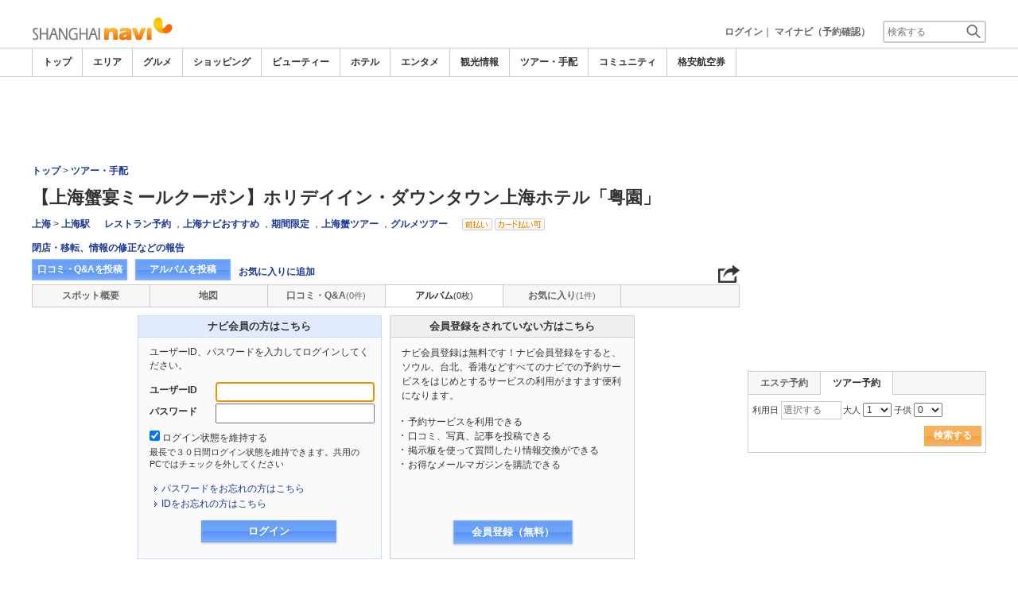

--- FILE ---
content_type: text/html; charset=utf-8
request_url: https://www.google.com/recaptcha/api2/aframe
body_size: 267
content:
<!DOCTYPE HTML><html><head><meta http-equiv="content-type" content="text/html; charset=UTF-8"></head><body><script nonce="xjJQJ-MmAFg2eQh-gAv46Q">/** Anti-fraud and anti-abuse applications only. See google.com/recaptcha */ try{var clients={'sodar':'https://pagead2.googlesyndication.com/pagead/sodar?'};window.addEventListener("message",function(a){try{if(a.source===window.parent){var b=JSON.parse(a.data);var c=clients[b['id']];if(c){var d=document.createElement('img');d.src=c+b['params']+'&rc='+(localStorage.getItem("rc::a")?sessionStorage.getItem("rc::b"):"");window.document.body.appendChild(d);sessionStorage.setItem("rc::e",parseInt(sessionStorage.getItem("rc::e")||0)+1);localStorage.setItem("rc::h",'1769025456278');}}}catch(b){}});window.parent.postMessage("_grecaptcha_ready", "*");}catch(b){}</script></body></html>

--- FILE ---
content_type: text/javascript
request_url: http://www.shanghainavi.com/js/communi/multi_upload.js
body_size: 4457
content:
function getCookie(name) {
	var Found = false 
	var start, end 
	var i = 0 

	while(i <= document.cookie.length) { 
		start = i 
		end = start + name.length 

		if(document.cookie.substring(start, end) == name) { 
			Found = true 
			break 
		} 
		i++ 
	} 
	 
	if(Found == true) { 
		start = end + 1 
		end = document.cookie.indexOf(";", start) 
		if(end < start) 
		end = document.cookie.length 
		return document.cookie.substring(start, end) 
	} 
	return "" 
}

function callSwfMsgUpload() {
	alert("一度に選択できる10MBを超過しました。超過した写真はアップされません。");
	callSwfUpload();
}

function callSwfUpload() {
	var $ = function(id){if(typeof(id) == 'string'){return document.getElementById(id);}else{return id;}};
	if( $('transfer') ) $('transfer').disabled=true;
	if( $('album_submit') ) $('album_submit').disabled=true;

	arrMovie = new Array()
	var arr_num = 0;
	var objectTags = document.getElementsByTagName('object');
	var movie;
	for (i = 0; i < objectTags.length; i++ ) {
		if(objectTags[i].getAttribute("method")=="single_upload" || objectTags[i].getAttribute("method")=="multi_upload"){
			if(document.getElementsByName(objectTags[i].getAttribute("id"))[0]) {
				movie = document.getElementsByName(objectTags[i].getAttribute("id"))[0];
			}else{
				movie = document.getElementById(objectTags[i].getAttribute("id"));
			}			
			if(movie.GetVariable("totalSize")>0){				
				arrMovie[arr_num] = movie;
				arr_num++;
			}
		}
	}

	if(arrMovie.length>0){
		if(arrMovie[0].getAttribute("method")=="single_upload" || arrMovie[0].parentNode.getAttribute("method")=="single_upload") arrMovie[0].height = 70;
		if(arrMovie[0].getAttribute("method")=="multi_upload" || arrMovie[0].parentNode.getAttribute("method")=="multi_upload") arrMovie[0].height = parseInt(20*arrMovie[0].GetVariable("listRows")+25+45,10);
		arrMovie[0].SetVariable( "startUpload", "" );
		arr_mov = 0;
	}else{
		document.forms['formName'].submit();
	}	
}

function GetUploadedIDS(Result,mode) {
	var $ = function(id){if(typeof(id) == 'string'){return document.getElementById(id);}else{return id;}};
	if($('uploaded_ids')) {
		if(mode == 'add')
			$('uploaded_ids').innerHTML += ($('uploaded_ids').innerHTML != '') ? ','+Result : Result;

		else {
			var Results = '';
			var added_image_name = document.getElementsByName('added_image_name[]');
			if(added_image_name.length > 0) {
				for(var i=0; i<added_image_name.length; i++) {
					if(Result != added_image_name[i].value) {
						Results += (Results != '') ? ',' : '';
						Results += added_image_name[i].value;
					}
				}
			}

			$('uploaded_ids').innerHTML = Results;
		}

		return $('uploaded_ids').innerHTML;
	}
}

function swfUploadComplete(Result,layer,tid) {
	var $ = function(id){if(typeof(id) == 'string'){return document.getElementById(id);}else{return id;}};
	//Result:c18ff8b72048d8ca.jpg layer:light_album_data :tid1308101283
	//alert('Result:'+Result+' layer:'+layer+' :tid'+tid);
	SaveUserData();

	if($('modify_form')) { form = $('modify_form'); }
	else if($('album_form')) { form = $('album_form'); }
	var Results = GetUploadedIDS(Result,'add');

	if(layer && form) {
		GetAlbumData(form.mode.value,'sel',form.category_id.value,form.goods_seq.value,form.board_type.value,form.id.value,layer,'','',Results);
		makeSwfMultiUpload(tid);

	} else {
		if(valid) valid.deactivate();
		GetAlbumData(form.mode.value,'sel',form.category_id.value,form.goods_seq.value,form.board_type.value,form.id.value,layer,'','',Results);
		makeSwfMultiUpload(tid);

		if( $('album_submit') ) $('album_submit').disabled=false;
	}
}

function GetAlbumData(mode,type,cat_id,g_seq,b_type,b_id,layer,b_chg,btn_layer,Result) {
	var $ = function(id){if(typeof(id) == 'string'){return document.getElementById(id);}else{return id;}};
	var album_where = '';

	if(layer)
		album_where = layer;
	else
		album_where = ($('light_album_data')) ? 'light_album_data' : 'album_data';

	if(! $(album_where)) return;

	var tid = ($('tid')) ? $('tid').value : '';
	var QueryStrings = '&mode='+mode+'&type='+type+'&category_id='+cat_id+'&goods_seq='+g_seq+'&board_type='+b_type+'&board_id='+b_id+'&album_where='+album_where+'&tid='+tid+'&Result='+Result;
	var ajax_index = NAjax.length;
	NAjax.push(new AjaxDiv('','','None',true));
	NAjax[ajax_index].setDataX('/common/ajax_page/CommuniAlbumData.php', album_where, QueryStrings);
	if(valid) {
		$('lightpage').style.overflowY='scroll';
		$('lightpage').style.overflowX='hidden';

		var f = document.modify_form;
		if(f.board_type.value == 'buzz' || f.board_type.value == 'exchange' || f.board_type.value == 'life_study') {
			if($('new_kind_id')) {
				a_kind = document.getElementsByName('added_image_kind[]');
				kind_value = ($('new_kind_id').value != '') ? $('new_kind_id').value : '19';

				if(a_kind.length > 0) {
					for(var i=0; i<a_kind.length; i++) {
						a_kind[i].value = kind_value;
						a_kind[i].style.display = 'none';
					}
				}

				if(album_where == 'light_album_data') {
					var ico = jQuery('#light_album_data').find('[class="ico"]');

					if(ico.length > 0) {
						for(var i=0; i<ico.length; i++) {
							ico[i].style.display='none';
						}
					}
				}
			}
		}
	}

	if(layer == 'album_data') {
		if(btn_layer && $(btn_layer)) {
			var sel_album_id = document.getElementsByName('sel_album_id[]');
			var QueryStrings = '&mode=chg_board_btn&board_type='+b_type+'&id='+b_id+'&tid='+tid+'&album_cnt='+sel_album_id.length;
			var ajax_index = NAjax.length;
			NAjax.push(new AjaxDiv('', '', 'None',true));
			NAjax[ajax_index].setDataX('/common/ajax_page/Area_List.php', btn_layer, QueryStrings);
			if(sel_album_id.length > 0 && b_id > 0) {
				if($('goods_search')) $('goods_search').style.display='none';
				if($('goods_search_btn')) $('goods_search_btn').style.display='none';

			} else {
				if($('goods_search')) $('goods_search').style.display='none';
				if($('goods_search_btn')) $('goods_search_btn').style.display='';
			}
		}

		if(b_chg == 'changed') {
			// image kind 없앤다
			var added_image_kind = document.getElementsByName('added_image_kind[]');
			if(added_image_kind.length > 0) {
				for(var i=0; i<added_image_kind.length; i++) {
					added_image_kind[i].value = '';
				}
			}
		}

		$(layer).style.display='';
	}

	PasteUserData();
	if($('entry_notice')) $('entry_notice').style.display='none';

	var a_name = document.getElementsByName('added_image_name[]');
	var e_name = document.getElementsByName('edit_image_name[]');
	var img_cnt = a_name.length + e_name.length;
	if($('album_submit')) {
		$('album_submit').disabled = (img_cnt > 0) ? false : true;
	}
}

function DeleteAlbumImage(obj, image, type) {
	var $ = function(id){if(typeof(id) == 'string'){return document.getElementById(id);}else{return id;}};

	var album_where = ($('light_album_data')) ? 'light_album_data' : 'album_data';
	var tid = ($('tid')) ? $('tid').value : '';

	var mode = obj.mode.value;
	var cat_id = obj.category_id.value;
	var g_seq = obj.goods_seq.value;
	var b_type = obj.board_type.value;
	var b_id = (obj.board_id) ? obj.board_id.value : '';
	var QueryStrings = 'mode=del&type='+type+'&category_id='+cat_id+'&goods_seq='+g_seq+'&board_type='+b_type+'&image='+image+'&album_where='+album_where+'&tid='+tid;
	// type => add : album에 등록중인 이미지
	// type => album : album에 등록된 이미지

	var Results = GetUploadedIDS(image,'del');

	if(type == 'add') SaveUserData();

	if(type == 'add' || type == 'sel') {
		var ajax_index = NAjax.length;
		NAjax.push(new AjaxDiv('','','None',true));
		NAjax[ajax_index].setDataX('/common/ajax_page/CommuniAlbumData.php', album_where, '&'+QueryStrings);
		GetAlbumData(mode,'sel',cat_id,g_seq,b_type,b_id,album_where,'','',Results);

	} else if(type == 'album' || type == 'derived') {
		var ajax_index = NAjax.length;
		NAjax.push(new XmlParser(true));
		if(confirm('本当に削除しますか？')==true) {
			if(image && image.search(/^[\d]+$/) !== -1) {
				NAjax[ajax_index].ReadXMLPage("/common/ajax_page/CommuniAlbumData.php?"+QueryStrings, "row");
				var return_msg = NAjax[ajax_index].GetPageValue(0,'');

				if(return_msg == 'already_done') {
					alert('削除されたイメージです。.');

				} else if(return_msg == 'well_done') {
					alert('削除されました。\nここで削除してもアルバムからは削除されません。\n完全に削除する場合はアルバムでも削除してください。');
					GetAlbumData(mode,'sel',cat_id,g_seq,b_type,b_id,album_where,'','',Results);

				} else if(return_msg == 'move') {
					var return_url = decodeURIComponent(NAjax[ajax_index].GetPageValue(1,''));
					if(return_url != '' && confirm('他の口コミ・メッセージの投稿に使われている写真です。\n先に投稿先の写真選択を解除してください。\n投稿先の編集画面へ移動しますか？')==true) {
						document.location.href = return_url;
					}
				}
			}
		}
	}
}

function CloseLightPage() {
	var $ = function(id){if(typeof(id) == 'string'){return document.getElementById(id);}else{return id;}};

	if(valid) {
		valid.deactivate();
		//LightPageSize(0, 400);

		var tid = $('tid').value;
		// ajax 로 temp album 지우기

		var QueryStrings = '&mode=clear_temp_image&tid='+tid;
		var ajax_index = NAjax.length;
		NAjax.push(new AjaxDiv('', '', 'None',true));
		NAjax[ajax_index].setDataX('/common/ajax_page/Area_List.php', 'path', QueryStrings);
		var obj = document.modify_form;
		// album_data 를 넘길것, valid.deactivate()를 valid 가 유효한걸로 체크됨
		GetAlbumData(obj.mode.value, 'sel', obj.category_id.value, obj.goods_seq.value, obj.board_type.value, obj.board_id.value, 'album_data');
		$('poplightbtn').disabled = false;
	}
}

var img_name = new Array();
var img_kind = new Array();
var img_caption = new Array();
var img_sel_check = new Array();
var img_sel_val = new Array();

function SaveUserData() {
	var a_name = document.getElementsByName('added_image_name[]');
	var e_name = document.getElementsByName('edit_image_name[]');

	var a_kind = document.getElementsByName('added_image_kind[]');
	var e_kind = document.getElementsByName('edit_image_kind[]');

	var a_caption = document.getElementsByName('added_image_caption[]');
	var e_caption = document.getElementsByName('edit_image_caption[]');

	var a_sel = document.getElementsByName('added_album_sel[]');
	var e_sel = document.getElementsByName('edit_album_sel[]');

	if(a_name.length > 0) {
		for(var i=0; i<a_name.length; i++) {
			if(a_name[i])	img_name[i] = a_name[i].value;
			if(a_kind[i])	img_kind[i] = a_kind[i].value;
			if(a_caption[i])	img_caption[i] = a_caption[i].value;
			if(a_sel[i])	img_sel_check[i] = a_sel[i].checked;
			if(a_sel[i])	img_sel_val[i] = a_sel[i].value;
		}
	}

	if(e_name.length > 0) {
		var k = (typeof i == 'undefined') ? 0 : i;

		for(var j=0; j<e_name.length; j++) {
			if(e_name[j])	img_name[k] = e_name[j].value;
			if(e_kind[j])	img_kind[k] = e_kind[j].value;
			if(e_caption[j])	img_caption[k] = e_caption[j].value;
			if(e_sel[j]) {
				img_sel_val[k] = e_sel[j].value;
				img_sel_check[k] = (e_sel[j].value == 'N') ? false : true;
			}

			k++;
		}
	}
}


function PasteUserData() {

	var a_name = document.getElementsByName('added_image_name[]');
	var e_name = document.getElementsByName('edit_image_name[]');

	var a_kind = document.getElementsByName('added_image_kind[]');
	var e_kind = document.getElementsByName('edit_image_kind[]');

	var a_caption = document.getElementsByName('added_image_caption[]');
	var e_caption = document.getElementsByName('edit_image_caption[]');

	var a_sel = document.getElementsByName('added_album_sel[]');
	var e_sel = document.getElementsByName('edit_album_sel[]');

	if(a_name.length > 0) {
		for(var i=0; i<a_name.length; i++) {
			if(img_name.length > 0) {
				for(var j=0; j<img_name.length; j++) {
					if(a_name[i] && img_name[j] == a_name[i].value) {
						if(a_kind[i] && (a_kind[i].value != img_kind[j]))
							a_kind[i].value = img_kind[j];

						if(a_caption[i] && (a_caption[i].value != img_caption[j]))
							a_caption[i].value = img_caption[j];

						if(a_sel[i] && (a_sel[i].value != img_sel_val[j])) {
							a_sel[i].value = img_sel_val[j];
							a_sel[i].checked = img_sel_check[j];
						}

						break;
					}

					if(e_name[i] && img_name[j] == e_name[i].value) {
						if(e_kind[i] && (e_kind[i].value != img_kind[j]))
							e_kind[i].value = img_kind[j];

						if(e_caption[i] && (e_caption[i].value != img_caption[j]))
							e_caption[i].value = img_caption[j];

						if(e_sel[i] && (e_sel[i].value != img_sel_val[j])) {
							e_sel[i].value = img_sel_val[j];
							e_sel[i].checked = img_sel_check[j];
						}

						break;
					}

				}
			}
		}
	}

	if(e_name.length > 0) {
		for(var i=0; i<e_name.length; i++) {
			if(img_name.length > 0) {
				for(var j=0; j<img_name.length; j++) {
					if(e_name[i] && img_name[j] == e_name[i].value) {
						if(e_kind[i] && (e_kind[i].value != img_kind[j]))
							e_kind[i].value = img_kind[j];

						if(e_caption[i] && (e_caption[i].value != img_caption[j]))
							e_caption[i].value = img_caption[j];

						if(e_sel[i] && (e_sel[i].value != img_sel_val[j])) {
							e_sel[i].value = img_sel_val[j];
							e_sel[i].checked = img_sel_check[j];
						}

						break;
					}
				}
			}
		}
	}
}

function callSwfAlert(msg){
	alert(msg);
}

function fileTypeError( notAllowFileType ){ //허용하지 않은 형식의 파일일 경우 에러 메시지 출력
	alert("拡張子が" + notAllowFileType + "形式のファイルはアップロードできません。");
}

function overSize( limitSize ){ //허용하지 않은 형식의 파일일 경우 에러 메시지 출력
	alert("一度に選択できる"+ limitSize + "を超過しました。超過した写真はアップされません。");
}

function versionError(){ //플래쉬 버전이 8 미만일 경우 에러 메시지 출력
	//alert("플래쉬 버전이 8.0 이상인지 확인하세요.\n이미 설치하신 경우는 브라우저를 전부 닫고 다시 시작하세요.");
}

function httpError(){ //http 에러 발생시 출력 메시지
	alert("ネットワークエラーが発生しました。ウェブマスターにお問い合わせください。");
}

function ioError(){ //파일 입출력 에러 발생시 출력 메시지
	alert("入出力エラーが発生しました。ウェブマスターにお問い合わせください。");
}

function onSecurityError(){ //파일 입출력 에러 발생시 출력 메시지
	//alert("보안 에러가 발생하였습니다. 관리자에게 문의하세요.");
}

function UploadReady(){ //파일 입출력 에러 발생시 출력 메시지
	document.forms['uploadform'].submit.disabled=false;
}

function UploadNotReady(){ //파일 입출력 에러 발생시 출력 메시지
	document.forms['uploadform'].submit.disabled=true;
}